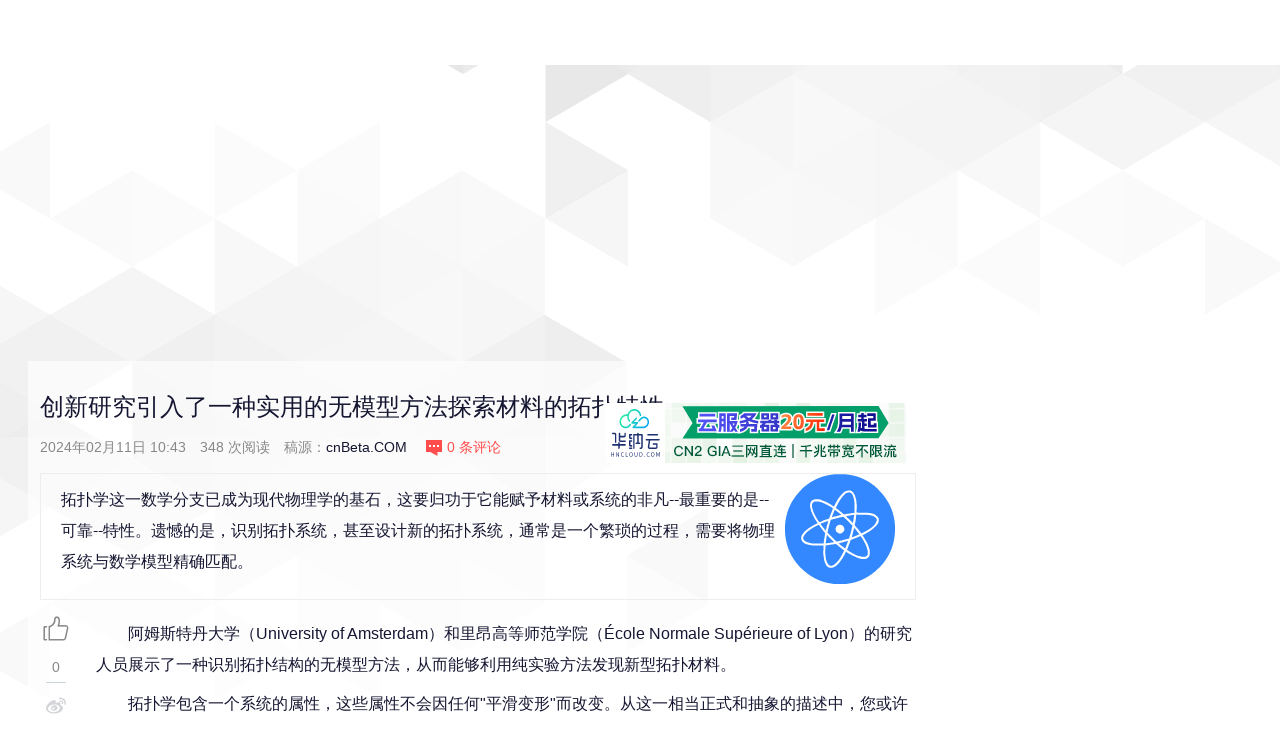

--- FILE ---
content_type: text/html; charset=utf-8
request_url: https://www.google.com/recaptcha/api2/aframe
body_size: 267
content:
<!DOCTYPE HTML><html><head><meta http-equiv="content-type" content="text/html; charset=UTF-8"></head><body><script nonce="_OIDoDU4z0gIcgGR8aJJXg">/** Anti-fraud and anti-abuse applications only. See google.com/recaptcha */ try{var clients={'sodar':'https://pagead2.googlesyndication.com/pagead/sodar?'};window.addEventListener("message",function(a){try{if(a.source===window.parent){var b=JSON.parse(a.data);var c=clients[b['id']];if(c){var d=document.createElement('img');d.src=c+b['params']+'&rc='+(localStorage.getItem("rc::a")?sessionStorage.getItem("rc::b"):"");window.document.body.appendChild(d);sessionStorage.setItem("rc::e",parseInt(sessionStorage.getItem("rc::e")||0)+1);localStorage.setItem("rc::h",'1769003488422');}}}catch(b){}});window.parent.postMessage("_grecaptcha_ready", "*");}catch(b){}</script></body></html>

--- FILE ---
content_type: application/javascript; charset=utf-8
request_url: https://fundingchoicesmessages.google.com/f/AGSKWxUFXlErlMuEzSLgf_RJ_URY7oO88wh5V7UlBQ8axlXSxb0UrkeYuuytTu7ZlVh95hFrm4DR58BVx3-X49tNjt_rVMDGYVZezufGgpYLutsQtl7B0_2kgaSEV5nPdCtkra2ICm7OjipGUBNmJg5hpqHsl6z8OBqR9sDQhAgJnie7LB7oN6lXLGr6NRzW/_/banners/728=DisplayAd&_120_60.-ad-new_/headeradd2.
body_size: -1293
content:
window['01d07920-d300-4a85-b0fc-a859315017b4'] = true;